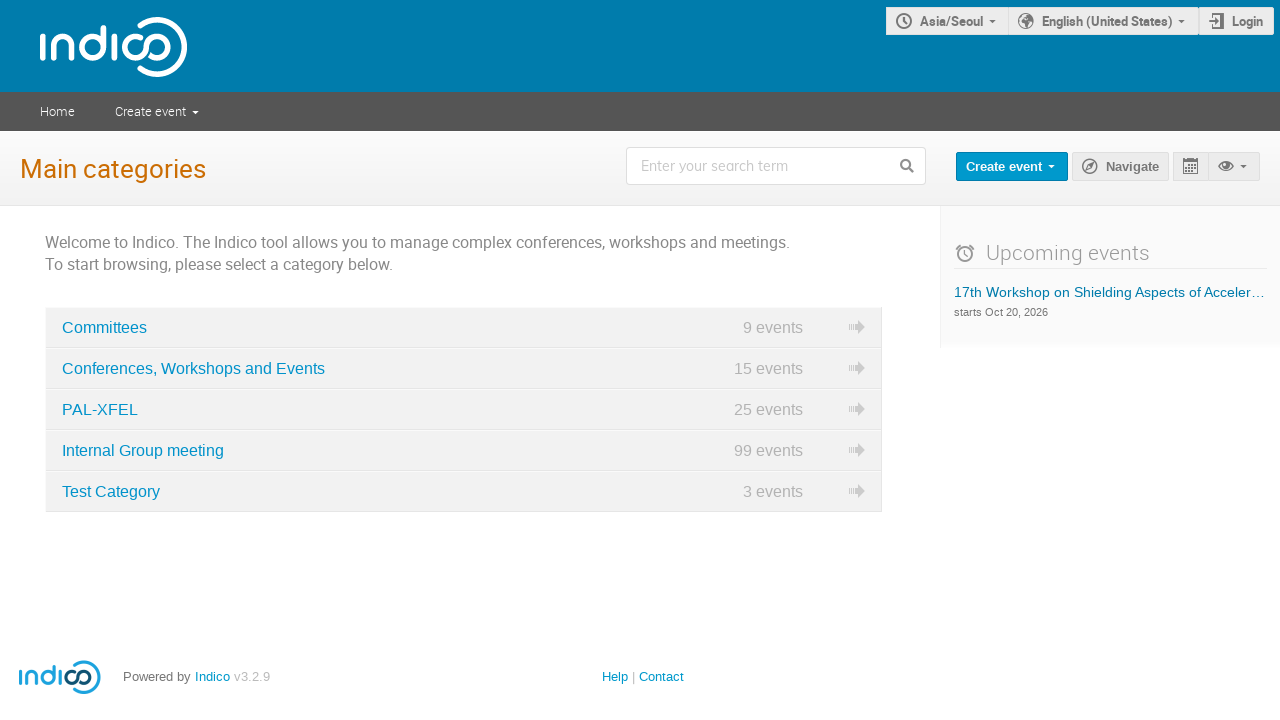

--- FILE ---
content_type: text/css
request_url: https://www.indico.kr/dist/css/module_categories.1535631c.css
body_size: 1534
content:
@media (min-width: 1500px) { .ui.table.categories-client-js-components-___CategoryModeration-module__table___Muk5s { max-width: 1200px; width: -webkit-max-content; width: max-content; } }

.ui.table tr td.categories-client-js-components-___CategoryModeration-module__no-border___3wNOu { border-top: none; }

.categories-client-js-components-___CategoryModeration-module__user___D7Q\+H { display: flex; align-items: center; }

.categories-client-js-components-___CategoryModeration-module__user___D7Q\+H .categories-client-js-components-___CategoryModeration-module__avatar___gg2Un.ui.avatar { margin-right: 1em; }

.categories-client-js-components-___CategoryModeration-module__table-footer___LCAAT { display: flex; align-items: center; }

.categories-client-js-components-___CategoryModeration-module__table-footer___LCAAT.categories-client-js-components-___CategoryModeration-module__disabled___kBJ15 { pointer-events: none; opacity: 0.5; }

.categories-client-js-components-___CategoryModeration-module__table-footer___LCAAT .ui.input { width: 100%; }

.categories-client-js-components-___CategoryModeration-module__text-separator___n\+kI6 { color: #bbb; font-size: 1.1em; font-weight: bold; padding-left: 1em; padding-right: 1em; }

.categories-client-js-components-___CategoryStatistics-module__chart-container___FFFfl { height: 300px; }

.categories-client-js-components-___CategoryStatistics-module__chart___DIs5S > svg { overflow: visible !important; }

.categories-client-js-components-___CategoryStatistics-module__chart___DIs5S .tooltip-wrap td { color: white; }


/*# sourceMappingURL=module_categories.1535631c.css.map*/

--- FILE ---
content_type: application/javascript; charset=utf-8
request_url: https://www.indico.kr/assets/i18n/en_US.js
body_size: 77
content:
window.TRANSLATIONS = {"indico":{"":{"domain":"indico","lang":"en_US"}},"payment_eximbay":{"":{"domain":"payment_eximbay","lang":"en_US"}},"payment_manual":{"":{"domain":"payment_manual","lang":"en_US"}}};

--- FILE ---
content_type: application/javascript
request_url: https://www.indico.kr/dist/js/module_categories.4be12a4a.bundle.js
body_size: 15535
content:
"use strict";(self.webpackChunk=self.webpackChunk||[]).push([[944],{24205:(e,t,a)=>{var n,r=a(63025),l=a(32735),o=a(12788),s=a(47169),i=a(28995);function c(e,t){var a=Object.keys(e);if(Object.getOwnPropertySymbols){var n=Object.getOwnPropertySymbols(e);t&&(n=n.filter((function(t){return Object.getOwnPropertyDescriptor(e,t).enumerable}))),a.push.apply(a,n)}return a}function d(e){for(var t=1;t<arguments.length;t++){var a=null!=arguments[t]?arguments[t]:{};t%2?c(Object(a),!0).forEach((function(t){(0,s.Z)(e,t,a[t])})):Object.getOwnPropertyDescriptors?Object.defineProperties(e,Object.getOwnPropertyDescriptors(a)):c(Object(a)).forEach((function(t){Object.defineProperty(e,t,Object.getOwnPropertyDescriptor(a,t))}))}return e}(n=window).setupCategoryDisplaySubcatList=function(){const e=$(".category-list").data("subcat-info-url");void 0!==e&&$.ajax({url:e,dataType:"json",success(e){Object.entries(e.event_counts).forEach((e=>{let[t,a]=e;const n=a.value?i.$T.ngettext("{0} event","{0} events",a.value).format(a.pretty):i.$T.gettext("empty");$(`#category-event-count-${t}`).text(n)}))}})},n.setupCategoryDisplayEventList=function(e,t,a,n){const r=$(".event-list"),l=r.find(".future-events"),o=r.find(".past-events");function s(e,t){const a=$(e),r=a.find(".events");function l(e){a.find(".js-hide-message").toggle(e),a.find(".js-show-message").toggle(!e)}function o(e){a.find(".js-toggle-list").toggle(!e),a.find(".js-spinner").toggle(e)}l(!r.is(":empty")),o(!1),a.find(".js-toggle-list").on("click",(function(e,a){let s;e.preventDefault(),r.is(":empty")?(s=!0,o(!0),$.ajax({url:r.data("event-list-url"),data:d({before:r.data("event-list-before"),after:r.data("event-list-after")},n),error:handleAjaxError,success(e){r.html(e.html),r.show(),l(!0),o(!1)}})):r.is(":visible")?(s=!1,r.hide(),l(!1)):(s=!0,r.show(),l(!0)),!a&&t&&t(s)}))}a&&(n.flat=1),s(l,(function(e){a||$.ajax({url:r.data("show-future-events-url"),method:e?"PUT":"DELETE",error:handleAjaxError})})),s(o,(function(e){a||$.ajax({url:r.data("show-past-events-url"),method:e?"PUT":"DELETE",error:handleAjaxError})})),e&&!a&&l.find(".js-toggle-list").first().trigger("click",!0),t&&!a&&o.find(".js-toggle-list").first().trigger("click",!0)};var u=a(8892),m=a(19306);document.addEventListener("DOMContentLoaded",(()=>{const e=document.querySelector("#category-calendar-link");if(!e)return;const t=e.dataset.categoryId;o.render(l.createElement(u.ICSCalendarLink,{endpoint:"categories.export_ical",params:{category_id:t},renderButton:e=>l.createElement(u.IButton,{icon:"calendar",title:m.Translate.string("Export"),classes:e}),options:[{key:"category",text:m.Translate.string("Category"),extraParams:{}}]}),e)})),document.addEventListener("DOMContentLoaded",(()=>{const e=document.querySelector("#fav-button");if(!e)return;const t=e.dataset.categoryId,a=void 0!==e.dataset.favorited;o.render(l.createElement(u.Favorite,{type:"category",id:t,favorited:a,setFavText:m.Translate.string("Add category to favorites (This will make events in this category visible on your Dashboard.)"),deleteFavText:m.Translate.string("Delete category from favorites.")}),e)}));var g=a(50340),_=a(66049),y=a(53806),p=a.n(y),E=a(60216),f=a.n(E),v=a(27286),b=a(41187),h=a(77852),Z=a(69184),C=a(67986),D=a(4070),T=a(33344),j=a(88021),q=a(59090);const w={"./CategoryModeration.module.scss":{table:"categories-client-js-components-___CategoryModeration-module__table___Muk5s","no-border":"categories-client-js-components-___CategoryModeration-module__no-border___3wNOu",user:"categories-client-js-components-___CategoryModeration-module__user___D7Q+H",avatar:"categories-client-js-components-___CategoryModeration-module__avatar___gg2Un","table-footer":"categories-client-js-components-___CategoryModeration-module__table-footer___LCAAT",disabled:"categories-client-js-components-___CategoryModeration-module__disabled___kBJ15","text-separator":"categories-client-js-components-___CategoryModeration-module__text-separator___n+kI6"}},L=r.ZP.bind(null,{endpoint:"categories.api_event_move_requests",rules:[{args:["category_id"],converters:{category_id:"IntegerConverter"},defaults:{},trace:[{data:"|",isDynamic:!1},{data:"/",isDynamic:!1},{data:"category",isDynamic:!1},{data:"/",isDynamic:!1},{data:"category_id",isDynamic:!0},{data:"/",isDynamic:!1},{data:"api",isDynamic:!1},{data:"/",isDynamic:!1},{data:"event-move-requests",isDynamic:!1}]}]},"/"),S=r.ZP.bind(null,{endpoint:"events.display",rules:[{args:["event_id"],converters:{},defaults:{},trace:[{data:"|",isDynamic:!1},{data:"/",isDynamic:!1},{data:"event",isDynamic:!1},{data:"/",isDynamic:!1},{data:"event_id",isDynamic:!0},{data:"/",isDynamic:!1}]}]},"/");function x(){return l.createElement(v.Z.Row,null,l.createElement(v.Z.Cell,{collapsing:!0},l.createElement(b.Z,null)),l.createElement(v.Z.Cell,{colSpan:"5"},l.createElement(h.Z,{fluid:!0},l.createElement(h.Z.Header,{image:!0},l.createElement(h.Z.Line,null),l.createElement(h.Z.Line,null)))))}function R(e){let{requestor:t,event:a,category:n,requestorComment:r,requestedDt:o,selected:s,onSelect:i}=e;const{fullName:c,avatarURL:d,affiliation:u}=t;return l.createElement(l.Fragment,null,l.createElement(v.Z.Row,null,l.createElement(v.Z.Cell,{collapsing:!0},l.createElement(b.Z,{checked:s,onChange:i})),l.createElement(v.Z.Cell,{className:"categories-client-js-components-___CategoryModeration-module__user___D7Q+H"},l.createElement(Z.Z,{className:"categories-client-js-components-___CategoryModeration-module__avatar___gg2Un",src:d,size:"mini",avatar:!0}),l.createElement("span",null,c," ",u&&`(${u})`)),l.createElement(v.Z.Cell,null,l.createElement("a",{href:S({event_id:a.id})},a.title)),n?l.createElement(v.Z.Cell,null,n.chainTitles.join(" » ")):l.createElement(m.Translate,{as:v.Z.Cell},"Unlisted event"),l.createElement(v.Z.Cell,null,function(e){let{startDt:t,endDt:a}=e;return t=p()(t),a=p()(a),t.isSame(a,"day")?`${t.format("L LT")} → ${a.format("LT")}`:`${t.format("L LT")} → ${a.format("L LT")}`}(a)),l.createElement(v.Z.Cell,null,l.createElement("span",{title:p()(o).format("L LT")},p()(o).fromNow()))),r?l.createElement(v.Z.Row,null,l.createElement(v.Z.Cell,{className:"categories-client-js-components-___CategoryModeration-module__no-border___3wNOu"}),l.createElement(v.Z.Cell,{colSpan:"5",className:"categories-client-js-components-___CategoryModeration-module__no-border___3wNOu"},r)):null)}function O(e){let{requests:t,onSubmit:a,loading:n}=e;const[r,o]=(0,l.useState)(new Set),[s,i]=(0,l.useState)(""),c=r.size>0,d=e=>{o(new Set),a(Array.from(r),e,s)};return 0!==t.length||n?l.createElement(v.Z,{className:"categories-client-js-components-___CategoryModeration-module__table___Muk5s"},l.createElement(v.Z.Header,null,l.createElement(v.Z.Row,null,l.createElement(v.Z.HeaderCell,null),l.createElement(m.Translate,{as:v.Z.HeaderCell},"User"),l.createElement(m.Translate,{as:v.Z.HeaderCell},"Event"),l.createElement(m.Translate,{as:v.Z.HeaderCell},"Category"),l.createElement(m.Translate,{as:v.Z.HeaderCell},"Event Date"),l.createElement(m.Translate,{as:v.Z.HeaderCell},"Requested Date"))),l.createElement(v.Z.Body,null,n?l.createElement(x,null):t.map((e=>{let{id:t,requestor:a,requestorComment:n,event:s,category:i,requestedDt:c}=e;return l.createElement(R,{key:t,id:t,event:s,category:i,requestor:a,requestedDt:c,requestorComment:n,selected:r.has(t),onSelect:()=>(e=>o((t=>{const a=new Set([...t,e]);return t.has(e)&&a.delete(e),a})))(t)})}))),l.createElement(v.Z.Footer,{fullWidth:!0},l.createElement(v.Z.Row,null,l.createElement(v.Z.HeaderCell,null),l.createElement(v.Z.HeaderCell,{colSpan:"5"},l.createElement("div",{className:(0,_.Z)("table-footer "+(c?"":"disabled"),w,{autoResolveMultipleImports:!0,handleMissingStyleName:"throw"})},l.createElement(m.Translate,{as:C.Z,onClick:()=>d(!0),color:"teal"},"Approve"),l.createElement(m.Translate,{as:"span",className:"categories-client-js-components-___CategoryModeration-module__text-separator___n+kI6"},"or"),l.createElement(D.Z,{size:"small",placeholder:m.Translate.string("Provide the rejection reason"),value:s,onChange:(e,t)=>{let{value:a}=t;return i(a)}}),l.createElement(m.Translate,{as:"span",className:"categories-client-js-components-___CategoryModeration-module__text-separator___n+kI6"},"and"),l.createElement(m.Translate,{as:C.Z,onClick:()=>d(!1),color:"red"},"Reject")))))):l.createElement(m.Translate,{as:"p"},"There are no event move requests.")}function N(e){let{categoryId:t}=e;const{data:a,lastData:n,loading:r,reFetch:o}=(0,j.K3)({url:L({category_id:t})},{camelize:!0}),s=null==a?void 0:a.length;return(0,l.useEffect)((()=>{const e=document.querySelector("#side-menu-category-management-sidemenu .item.active .badge");e&&void 0!==s&&(s?e.textContent=s:e.style.display="none")}),[s]),n?l.createElement(O,{requests:a||[],onSubmit:async(e,a,n)=>{const r=L({category_id:t});try{await q.indicoAxios.post(r,{requests:e,accept:a,reason:n}),o()}catch(e){return(0,T.qf)(e)}},loading:!a||r}):null}R.propTypes={requestor:f().shape({fullName:f().string,avatarURL:f().string,affiliation:f().string}).isRequired,event:f().shape({id:f().number.isRequired,title:f().string.isRequired,startDt:f().string.isRequired,endDt:f().string.isRequired}).isRequired,category:f().shape({id:f().number.isRequired,chainTitles:f().arrayOf(f().string).isRequired}),requestedDt:f().string.isRequired,requestorComment:f().string.isRequired,selected:f().bool,onSelect:f().func.isRequired},R.defaultProps={selected:!1,category:null},O.propTypes={requests:f().array.isRequired,onSubmit:f().func.isRequired,loading:f().bool},O.defaultProps={loading:!1},N.propTypes={categoryId:f().number.isRequired};var I=a(3047),M=a(41612),k=a(34598),P=a(19855),Y=a(53130),A=a(25899),F=a(4925);const H=l.createContext(null),z=r.ZP.bind(null,{endpoint:"categories.statistics_json",rules:[{args:["category_id"],converters:{category_id:"IntegerConverter"},defaults:{},trace:[{data:"|",isDynamic:!1},{data:"/",isDynamic:!1},{data:"category",isDynamic:!1},{data:"/",isDynamic:!1},{data:"category_id",isDynamic:!0},{data:"/",isDynamic:!1},{data:"statistics.json",isDynamic:!1}]}]},"/");function U(e){let{categoryId:t}=e;const{data:a,loading:n}=(0,j.K3)({url:z({category_id:t})},{camelize:!0});return n?l.createElement(M.Z,{size:"massive",active:!0}):a?l.createElement(G,{data:a}):null}function G(e){let{data:t}=e;const a=(0,l.useContext)(H).replace("_","-"),n=p().utc(t.updated).local().format("LLL"),r=new Intl.NumberFormat(a),o=r.format(t.totalEvents),s=r.format(t.totalContributions),i=r.format(t.files),c=r.format(t.users),{eventGraph:d,contributionsGraph:u,series:g,axes:_,tooltip:y}=(0,l.useMemo)((()=>function(e){const t=t=>{const a=parseInt(Object.keys(t).reverse().find((t=>t<=e.maxYear+3)),10);return[[p()(e.minYear-1,"YYYY"),null],...Object.entries(t).filter((t=>{let[n]=t;return n<=a&&n>=e.minYear})).map((e=>{let[t,a]=e;return[p()(t,"YYYY"),a]})),[p()(a+1,"YYYY"),null]]};return{eventGraph:[{label:m.Translate.string("Events"),data:t(e.events)}],contributionsGraph:[{label:m.Translate.string("Contributions"),data:t(e.contributions)}],series:{type:"bar"},axes:[{primary:!0,type:"time",position:"bottom"},{type:"linear",position:"left"}],tooltip:{align:"left",anchor:"left"}}}(t)),[t]);return l.createElement(k.Z,null,l.createElement(P.Z.Group,{horizontal:!0},l.createElement(P.Z,null,l.createElement(Y.Z,{as:"h2"},l.createElement(Y.Z.Content,null,l.createElement(m.Translate,null,"Number of events"),l.createElement(Y.Z.Subheader,null,l.createElement(m.Translate,null,"The year is the one of the start date of the event.")))),l.createElement(P.Z,{basic:!0},0===d[0].data.length?l.createElement(A.Z,{info:!0},l.createElement(m.Translate,null,"No data available")):l.createElement("div",{className:"categories-client-js-components-___CategoryStatistics-module__chart-container___FFFfl"},l.createElement(I.Chart,{className:"categories-client-js-components-___CategoryStatistics-module__chart___DIs5S",data:d,series:g,axes:_,tooltip:y})))),l.createElement(P.Z,null,l.createElement(Y.Z,{as:"h2"},l.createElement(Y.Z.Content,null,l.createElement(m.Translate,null,"Number of contributions"),l.createElement(Y.Z.Subheader,null,l.createElement(m.Translate,null,"The year is the one of the start date of the contribution.")))),l.createElement(P.Z,{basic:!0},0===u[0].data.length?l.createElement(A.Z,{info:!0},l.createElement(m.Translate,null,"No data available")):l.createElement("div",{className:"categories-client-js-components-___CategoryStatistics-module__chart-container___FFFfl"},l.createElement(I.Chart,{className:"categories-client-js-components-___CategoryStatistics-module__chart___DIs5S",data:u,series:g,axes:_,tooltip:y}))))),l.createElement(P.Z.Group,{horizontal:!0},l.createElement(P.Z,{inverted:!0,color:"blue",textAlign:"center"},l.createElement(F.Z,{inverted:!0},l.createElement(F.Z.Value,null,o),l.createElement(F.Z.Label,null,l.createElement(m.Translate,null,"Total number of events")))),l.createElement(P.Z,{inverted:!0,color:"blue",textAlign:"center"},l.createElement(F.Z,{inverted:!0},l.createElement(F.Z.Value,null,s),l.createElement(F.Z.Label,null,l.createElement(m.Translate,null,"Total number of contributions")))),l.createElement(P.Z,{inverted:!0,color:"blue",textAlign:"center"},l.createElement(F.Z,{inverted:!0},l.createElement(F.Z.Value,null,i),l.createElement(F.Z.Label,null,l.createElement(m.Translate,null,"Number of attachments")))),void 0!==t.users&&l.createElement(P.Z,{inverted:!0,color:"blue",textAlign:"center"},l.createElement(F.Z,{inverted:!0},l.createElement(F.Z.Value,null,c),l.createElement(F.Z.Label,null,l.createElement(m.Translate,null,"Number of users"))))),l.createElement(m.Translate,null,"Last updated on: ",l.createElement(m.Param,{name:"time",value:n})))}U.propTypes={categoryId:f().number.isRequired},G.propTypes={data:f().shape({contributions:f().object.isRequired,events:f().object.isRequired,files:f().number.isRequired,updated:f().string.isRequired,users:f().number,totalEvents:f().number.isRequired,totalContributions:f().number.isRequired,minYear:f().number.isRequired,maxYear:f().number.isRequired}).isRequired};const B=r.ZP.bind(null,{endpoint:"search.category_search",rules:[{args:["category_id"],converters:{category_id:"IntegerConverter"},defaults:{},trace:[{data:"|",isDynamic:!1},{data:"/",isDynamic:!1},{data:"category",isDynamic:!1},{data:"/",isDynamic:!1},{data:"category_id",isDynamic:!0},{data:"/",isDynamic:!1},{data:"search",isDynamic:!1}]}]},"/"),V=r.ZP.bind(null,{endpoint:"search.search",rules:[{args:[],converters:{},defaults:{},trace:[{data:"|",isDynamic:!1},{data:"/",isDynamic:!1},{data:"search",isDynamic:!1},{data:"/",isDynamic:!1}]}]},"/");!function(e){document.addEventListener("DOMContentLoaded",(()=>{const e=document.querySelector("#search-box");if(e){const t=JSON.parse(e.dataset.category),a=void 0!==e.dataset.isAdmin;o.render(l.createElement(g.Z,{onSearch:(e,n,r)=>{const l={q:e};a&&r&&(l.admin_override_enabled=!0),n?window.location=V(l):(l.category_id=t.id,window.location=B(l))},category:t,isAdmin:a}),e)}})),document.addEventListener("DOMContentLoaded",(()=>{const e=document.querySelector("#category-moderation");if(e){const t=parseInt(e.dataset.categoryId,10);o.render(l.createElement(N,{categoryId:t}),e)}})),e.setupCategoryStats=function(){document.addEventListener("DOMContentLoaded",(()=>{const e=document.querySelector("#category-stats-root");if(!e)return;const t=parseInt(e.dataset.categoryId,10),a=e.dataset.lang;o.render(l.createElement(H.Provider,{value:a},l.createElement(U,{categoryId:t})),e)}))}}(window)}},e=>{e.O(0,[5514,3044,8592],(()=>{return t=24205,e(e.s=t);var t}));e.O()}]);
//# sourceMappingURL=module_categories.4be12a4a.bundle.js.map

--- FILE ---
content_type: application/javascript; charset=utf-8
request_url: https://www.indico.kr/assets/i18n/en_US-react.js
body_size: 81
content:
window.REACT_TRANSLATIONS = {"indico":{"":{"domain":"indico","lang":"en_US"}},"payment_eximbay":{"":{"domain":"payment_eximbay","lang":"en_US"}},"payment_manual":{"":{"domain":"payment_manual","lang":"en_US"}}};